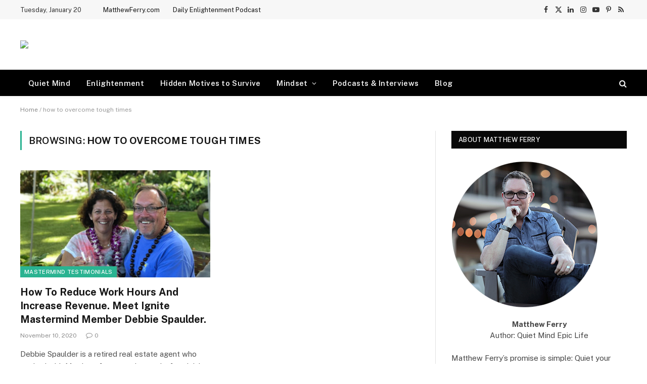

--- FILE ---
content_type: text/html; charset=UTF-8
request_url: https://blog.matthewferry.com/tag/how-to-overcome-tough-times/
body_size: 12180
content:
<!DOCTYPE html>
<html lang="en" class="s-light site-s-light">

<head>

	<meta charset="UTF-8" />
	<meta name="viewport" content="width=device-width, initial-scale=1" />
	<meta name='robots' content='index, follow, max-image-preview:large, max-snippet:-1, max-video-preview:-1' />
	<style>img:is([sizes="auto" i], [sizes^="auto," i]) { contain-intrinsic-size: 3000px 1500px }</style>
	
<!-- Google Tag Manager for WordPress by gtm4wp.com -->
<script data-cfasync="false" data-pagespeed-no-defer>
	var gtm4wp_datalayer_name = "dataLayer";
	var dataLayer = dataLayer || [];
</script>
<!-- End Google Tag Manager for WordPress by gtm4wp.com -->
	<!-- This site is optimized with the Yoast SEO plugin v25.9 - https://yoast.com/wordpress/plugins/seo/ -->
	<title>how to overcome tough times Archives - Matthew Ferry</title><link rel="preload" as="font" href="https://blog.matthewferry.com/wp-content/themes/smart-mag/css/icons/fonts/ts-icons.woff2?v3.2" type="font/woff2" crossorigin="anonymous" />
	<link rel="canonical" href="https://blog.matthewferry.com/tag/how-to-overcome-tough-times/" />
	<meta property="og:locale" content="en_US" />
	<meta property="og:type" content="article" />
	<meta property="og:title" content="how to overcome tough times Archives - Matthew Ferry" />
	<meta property="og:url" content="https://blog.matthewferry.com/tag/how-to-overcome-tough-times/" />
	<meta property="og:site_name" content="Matthew Ferry" />
	<meta property="og:image" content="https://blog.matthewferry.com/wp-content/uploads/2017/03/Quiet-Mind.-FB-Title-Slide-01.png" />
	<meta property="og:image:width" content="1250" />
	<meta property="og:image:height" content="656" />
	<meta property="og:image:type" content="image/png" />
	<script type="application/ld+json" class="yoast-schema-graph">{"@context":"https://schema.org","@graph":[{"@type":"CollectionPage","@id":"https://blog.matthewferry.com/tag/how-to-overcome-tough-times/","url":"https://blog.matthewferry.com/tag/how-to-overcome-tough-times/","name":"how to overcome tough times Archives - Matthew Ferry","isPartOf":{"@id":"https://blog.matthewferry.com/#website"},"primaryImageOfPage":{"@id":"https://blog.matthewferry.com/tag/how-to-overcome-tough-times/#primaryimage"},"image":{"@id":"https://blog.matthewferry.com/tag/how-to-overcome-tough-times/#primaryimage"},"thumbnailUrl":"https://blog.matthewferry.com/wp-content/uploads/2020/06/Debbie-Spaulder-2-scaled.jpg","breadcrumb":{"@id":"https://blog.matthewferry.com/tag/how-to-overcome-tough-times/#breadcrumb"},"inLanguage":"en"},{"@type":"ImageObject","inLanguage":"en","@id":"https://blog.matthewferry.com/tag/how-to-overcome-tough-times/#primaryimage","url":"https://blog.matthewferry.com/wp-content/uploads/2020/06/Debbie-Spaulder-2-scaled.jpg","contentUrl":"https://blog.matthewferry.com/wp-content/uploads/2020/06/Debbie-Spaulder-2-scaled.jpg","width":1920,"height":2560},{"@type":"BreadcrumbList","@id":"https://blog.matthewferry.com/tag/how-to-overcome-tough-times/#breadcrumb","itemListElement":[{"@type":"ListItem","position":1,"name":"Home","item":"https://blog.matthewferry.com/"},{"@type":"ListItem","position":2,"name":"how to overcome tough times"}]},{"@type":"WebSite","@id":"https://blog.matthewferry.com/#website","url":"https://blog.matthewferry.com/","name":"Matthew Ferry","description":"Quiet Mind. Epic Life","publisher":{"@id":"https://blog.matthewferry.com/#/schema/person/2128d759dca249116c7f054b0e0f87d6"},"potentialAction":[{"@type":"SearchAction","target":{"@type":"EntryPoint","urlTemplate":"https://blog.matthewferry.com/?s={search_term_string}"},"query-input":{"@type":"PropertyValueSpecification","valueRequired":true,"valueName":"search_term_string"}}],"inLanguage":"en"},{"@type":["Person","Organization"],"@id":"https://blog.matthewferry.com/#/schema/person/2128d759dca249116c7f054b0e0f87d6","name":"Matthew Ferry","image":{"@type":"ImageObject","inLanguage":"en","@id":"https://blog.matthewferry.com/#/schema/person/image/","url":"https://blog.matthewferry.com/wp-content/uploads/2018/11/MF-Headshot-Nov-2018.jpg","contentUrl":"https://blog.matthewferry.com/wp-content/uploads/2018/11/MF-Headshot-Nov-2018.jpg","width":3024,"height":4032,"caption":"Matthew Ferry"},"logo":{"@id":"https://blog.matthewferry.com/#/schema/person/image/"},"description":"Revealer, Illuminator &amp; Awakener Matthew Ferry, is a Spiritual Teacher, Songwriter and Best-Selling Author. For the last 26 years, Matthew Ferry has coached thousands of top performers to achieve Enlightened Prosperity™. His books, videos, audios, songs, meditations and seminars all utilize his street tested methodology called The Rapid Enlightenment Process™. Among his many projects, Ferry manages a blog and spearheads The Ignite Mastermind. Matthew Ferry is also the author of Quiet Mind Epic Life, an Amazon Self Help and Spirituality best-seller in the US, Canada, Australia and Japan. Matthew and his family live in Southern California.","sameAs":["https://blog.matthewferry.com"]}]}</script>
	<!-- / Yoast SEO plugin. -->


<link rel='dns-prefetch' href='//fonts.googleapis.com' />
<link rel="alternate" type="application/rss+xml" title="Matthew Ferry &raquo; Feed" href="https://blog.matthewferry.com/feed/" />
<link rel="alternate" type="application/rss+xml" title="Matthew Ferry &raquo; Comments Feed" href="https://blog.matthewferry.com/comments/feed/" />
<link rel="alternate" type="application/rss+xml" title="Matthew Ferry &raquo; how to overcome tough times Tag Feed" href="https://blog.matthewferry.com/tag/how-to-overcome-tough-times/feed/" />
<script type="text/javascript">
/* <![CDATA[ */
window._wpemojiSettings = {"baseUrl":"https:\/\/s.w.org\/images\/core\/emoji\/16.0.1\/72x72\/","ext":".png","svgUrl":"https:\/\/s.w.org\/images\/core\/emoji\/16.0.1\/svg\/","svgExt":".svg","source":{"concatemoji":"https:\/\/blog.matthewferry.com\/wp-includes\/js\/wp-emoji-release.min.js?ver=6.8.3"}};
/*! This file is auto-generated */
!function(s,n){var o,i,e;function c(e){try{var t={supportTests:e,timestamp:(new Date).valueOf()};sessionStorage.setItem(o,JSON.stringify(t))}catch(e){}}function p(e,t,n){e.clearRect(0,0,e.canvas.width,e.canvas.height),e.fillText(t,0,0);var t=new Uint32Array(e.getImageData(0,0,e.canvas.width,e.canvas.height).data),a=(e.clearRect(0,0,e.canvas.width,e.canvas.height),e.fillText(n,0,0),new Uint32Array(e.getImageData(0,0,e.canvas.width,e.canvas.height).data));return t.every(function(e,t){return e===a[t]})}function u(e,t){e.clearRect(0,0,e.canvas.width,e.canvas.height),e.fillText(t,0,0);for(var n=e.getImageData(16,16,1,1),a=0;a<n.data.length;a++)if(0!==n.data[a])return!1;return!0}function f(e,t,n,a){switch(t){case"flag":return n(e,"\ud83c\udff3\ufe0f\u200d\u26a7\ufe0f","\ud83c\udff3\ufe0f\u200b\u26a7\ufe0f")?!1:!n(e,"\ud83c\udde8\ud83c\uddf6","\ud83c\udde8\u200b\ud83c\uddf6")&&!n(e,"\ud83c\udff4\udb40\udc67\udb40\udc62\udb40\udc65\udb40\udc6e\udb40\udc67\udb40\udc7f","\ud83c\udff4\u200b\udb40\udc67\u200b\udb40\udc62\u200b\udb40\udc65\u200b\udb40\udc6e\u200b\udb40\udc67\u200b\udb40\udc7f");case"emoji":return!a(e,"\ud83e\udedf")}return!1}function g(e,t,n,a){var r="undefined"!=typeof WorkerGlobalScope&&self instanceof WorkerGlobalScope?new OffscreenCanvas(300,150):s.createElement("canvas"),o=r.getContext("2d",{willReadFrequently:!0}),i=(o.textBaseline="top",o.font="600 32px Arial",{});return e.forEach(function(e){i[e]=t(o,e,n,a)}),i}function t(e){var t=s.createElement("script");t.src=e,t.defer=!0,s.head.appendChild(t)}"undefined"!=typeof Promise&&(o="wpEmojiSettingsSupports",i=["flag","emoji"],n.supports={everything:!0,everythingExceptFlag:!0},e=new Promise(function(e){s.addEventListener("DOMContentLoaded",e,{once:!0})}),new Promise(function(t){var n=function(){try{var e=JSON.parse(sessionStorage.getItem(o));if("object"==typeof e&&"number"==typeof e.timestamp&&(new Date).valueOf()<e.timestamp+604800&&"object"==typeof e.supportTests)return e.supportTests}catch(e){}return null}();if(!n){if("undefined"!=typeof Worker&&"undefined"!=typeof OffscreenCanvas&&"undefined"!=typeof URL&&URL.createObjectURL&&"undefined"!=typeof Blob)try{var e="postMessage("+g.toString()+"("+[JSON.stringify(i),f.toString(),p.toString(),u.toString()].join(",")+"));",a=new Blob([e],{type:"text/javascript"}),r=new Worker(URL.createObjectURL(a),{name:"wpTestEmojiSupports"});return void(r.onmessage=function(e){c(n=e.data),r.terminate(),t(n)})}catch(e){}c(n=g(i,f,p,u))}t(n)}).then(function(e){for(var t in e)n.supports[t]=e[t],n.supports.everything=n.supports.everything&&n.supports[t],"flag"!==t&&(n.supports.everythingExceptFlag=n.supports.everythingExceptFlag&&n.supports[t]);n.supports.everythingExceptFlag=n.supports.everythingExceptFlag&&!n.supports.flag,n.DOMReady=!1,n.readyCallback=function(){n.DOMReady=!0}}).then(function(){return e}).then(function(){var e;n.supports.everything||(n.readyCallback(),(e=n.source||{}).concatemoji?t(e.concatemoji):e.wpemoji&&e.twemoji&&(t(e.twemoji),t(e.wpemoji)))}))}((window,document),window._wpemojiSettings);
/* ]]> */
</script>
<style id='wp-emoji-styles-inline-css' type='text/css'>

	img.wp-smiley, img.emoji {
		display: inline !important;
		border: none !important;
		box-shadow: none !important;
		height: 1em !important;
		width: 1em !important;
		margin: 0 0.07em !important;
		vertical-align: -0.1em !important;
		background: none !important;
		padding: 0 !important;
	}
</style>
<link rel='stylesheet' id='wp-block-library-css' href='https://blog.matthewferry.com/wp-includes/css/dist/block-library/style.min.css?ver=6.8.3' type='text/css' media='all' />
<style id='classic-theme-styles-inline-css' type='text/css'>
/*! This file is auto-generated */
.wp-block-button__link{color:#fff;background-color:#32373c;border-radius:9999px;box-shadow:none;text-decoration:none;padding:calc(.667em + 2px) calc(1.333em + 2px);font-size:1.125em}.wp-block-file__button{background:#32373c;color:#fff;text-decoration:none}
</style>
<style id='global-styles-inline-css' type='text/css'>
:root{--wp--preset--aspect-ratio--square: 1;--wp--preset--aspect-ratio--4-3: 4/3;--wp--preset--aspect-ratio--3-4: 3/4;--wp--preset--aspect-ratio--3-2: 3/2;--wp--preset--aspect-ratio--2-3: 2/3;--wp--preset--aspect-ratio--16-9: 16/9;--wp--preset--aspect-ratio--9-16: 9/16;--wp--preset--color--black: #000000;--wp--preset--color--cyan-bluish-gray: #abb8c3;--wp--preset--color--white: #ffffff;--wp--preset--color--pale-pink: #f78da7;--wp--preset--color--vivid-red: #cf2e2e;--wp--preset--color--luminous-vivid-orange: #ff6900;--wp--preset--color--luminous-vivid-amber: #fcb900;--wp--preset--color--light-green-cyan: #7bdcb5;--wp--preset--color--vivid-green-cyan: #00d084;--wp--preset--color--pale-cyan-blue: #8ed1fc;--wp--preset--color--vivid-cyan-blue: #0693e3;--wp--preset--color--vivid-purple: #9b51e0;--wp--preset--gradient--vivid-cyan-blue-to-vivid-purple: linear-gradient(135deg,rgba(6,147,227,1) 0%,rgb(155,81,224) 100%);--wp--preset--gradient--light-green-cyan-to-vivid-green-cyan: linear-gradient(135deg,rgb(122,220,180) 0%,rgb(0,208,130) 100%);--wp--preset--gradient--luminous-vivid-amber-to-luminous-vivid-orange: linear-gradient(135deg,rgba(252,185,0,1) 0%,rgba(255,105,0,1) 100%);--wp--preset--gradient--luminous-vivid-orange-to-vivid-red: linear-gradient(135deg,rgba(255,105,0,1) 0%,rgb(207,46,46) 100%);--wp--preset--gradient--very-light-gray-to-cyan-bluish-gray: linear-gradient(135deg,rgb(238,238,238) 0%,rgb(169,184,195) 100%);--wp--preset--gradient--cool-to-warm-spectrum: linear-gradient(135deg,rgb(74,234,220) 0%,rgb(151,120,209) 20%,rgb(207,42,186) 40%,rgb(238,44,130) 60%,rgb(251,105,98) 80%,rgb(254,248,76) 100%);--wp--preset--gradient--blush-light-purple: linear-gradient(135deg,rgb(255,206,236) 0%,rgb(152,150,240) 100%);--wp--preset--gradient--blush-bordeaux: linear-gradient(135deg,rgb(254,205,165) 0%,rgb(254,45,45) 50%,rgb(107,0,62) 100%);--wp--preset--gradient--luminous-dusk: linear-gradient(135deg,rgb(255,203,112) 0%,rgb(199,81,192) 50%,rgb(65,88,208) 100%);--wp--preset--gradient--pale-ocean: linear-gradient(135deg,rgb(255,245,203) 0%,rgb(182,227,212) 50%,rgb(51,167,181) 100%);--wp--preset--gradient--electric-grass: linear-gradient(135deg,rgb(202,248,128) 0%,rgb(113,206,126) 100%);--wp--preset--gradient--midnight: linear-gradient(135deg,rgb(2,3,129) 0%,rgb(40,116,252) 100%);--wp--preset--font-size--small: 13px;--wp--preset--font-size--medium: 20px;--wp--preset--font-size--large: 36px;--wp--preset--font-size--x-large: 42px;--wp--preset--spacing--20: 0.44rem;--wp--preset--spacing--30: 0.67rem;--wp--preset--spacing--40: 1rem;--wp--preset--spacing--50: 1.5rem;--wp--preset--spacing--60: 2.25rem;--wp--preset--spacing--70: 3.38rem;--wp--preset--spacing--80: 5.06rem;--wp--preset--shadow--natural: 6px 6px 9px rgba(0, 0, 0, 0.2);--wp--preset--shadow--deep: 12px 12px 50px rgba(0, 0, 0, 0.4);--wp--preset--shadow--sharp: 6px 6px 0px rgba(0, 0, 0, 0.2);--wp--preset--shadow--outlined: 6px 6px 0px -3px rgba(255, 255, 255, 1), 6px 6px rgba(0, 0, 0, 1);--wp--preset--shadow--crisp: 6px 6px 0px rgba(0, 0, 0, 1);}:where(.is-layout-flex){gap: 0.5em;}:where(.is-layout-grid){gap: 0.5em;}body .is-layout-flex{display: flex;}.is-layout-flex{flex-wrap: wrap;align-items: center;}.is-layout-flex > :is(*, div){margin: 0;}body .is-layout-grid{display: grid;}.is-layout-grid > :is(*, div){margin: 0;}:where(.wp-block-columns.is-layout-flex){gap: 2em;}:where(.wp-block-columns.is-layout-grid){gap: 2em;}:where(.wp-block-post-template.is-layout-flex){gap: 1.25em;}:where(.wp-block-post-template.is-layout-grid){gap: 1.25em;}.has-black-color{color: var(--wp--preset--color--black) !important;}.has-cyan-bluish-gray-color{color: var(--wp--preset--color--cyan-bluish-gray) !important;}.has-white-color{color: var(--wp--preset--color--white) !important;}.has-pale-pink-color{color: var(--wp--preset--color--pale-pink) !important;}.has-vivid-red-color{color: var(--wp--preset--color--vivid-red) !important;}.has-luminous-vivid-orange-color{color: var(--wp--preset--color--luminous-vivid-orange) !important;}.has-luminous-vivid-amber-color{color: var(--wp--preset--color--luminous-vivid-amber) !important;}.has-light-green-cyan-color{color: var(--wp--preset--color--light-green-cyan) !important;}.has-vivid-green-cyan-color{color: var(--wp--preset--color--vivid-green-cyan) !important;}.has-pale-cyan-blue-color{color: var(--wp--preset--color--pale-cyan-blue) !important;}.has-vivid-cyan-blue-color{color: var(--wp--preset--color--vivid-cyan-blue) !important;}.has-vivid-purple-color{color: var(--wp--preset--color--vivid-purple) !important;}.has-black-background-color{background-color: var(--wp--preset--color--black) !important;}.has-cyan-bluish-gray-background-color{background-color: var(--wp--preset--color--cyan-bluish-gray) !important;}.has-white-background-color{background-color: var(--wp--preset--color--white) !important;}.has-pale-pink-background-color{background-color: var(--wp--preset--color--pale-pink) !important;}.has-vivid-red-background-color{background-color: var(--wp--preset--color--vivid-red) !important;}.has-luminous-vivid-orange-background-color{background-color: var(--wp--preset--color--luminous-vivid-orange) !important;}.has-luminous-vivid-amber-background-color{background-color: var(--wp--preset--color--luminous-vivid-amber) !important;}.has-light-green-cyan-background-color{background-color: var(--wp--preset--color--light-green-cyan) !important;}.has-vivid-green-cyan-background-color{background-color: var(--wp--preset--color--vivid-green-cyan) !important;}.has-pale-cyan-blue-background-color{background-color: var(--wp--preset--color--pale-cyan-blue) !important;}.has-vivid-cyan-blue-background-color{background-color: var(--wp--preset--color--vivid-cyan-blue) !important;}.has-vivid-purple-background-color{background-color: var(--wp--preset--color--vivid-purple) !important;}.has-black-border-color{border-color: var(--wp--preset--color--black) !important;}.has-cyan-bluish-gray-border-color{border-color: var(--wp--preset--color--cyan-bluish-gray) !important;}.has-white-border-color{border-color: var(--wp--preset--color--white) !important;}.has-pale-pink-border-color{border-color: var(--wp--preset--color--pale-pink) !important;}.has-vivid-red-border-color{border-color: var(--wp--preset--color--vivid-red) !important;}.has-luminous-vivid-orange-border-color{border-color: var(--wp--preset--color--luminous-vivid-orange) !important;}.has-luminous-vivid-amber-border-color{border-color: var(--wp--preset--color--luminous-vivid-amber) !important;}.has-light-green-cyan-border-color{border-color: var(--wp--preset--color--light-green-cyan) !important;}.has-vivid-green-cyan-border-color{border-color: var(--wp--preset--color--vivid-green-cyan) !important;}.has-pale-cyan-blue-border-color{border-color: var(--wp--preset--color--pale-cyan-blue) !important;}.has-vivid-cyan-blue-border-color{border-color: var(--wp--preset--color--vivid-cyan-blue) !important;}.has-vivid-purple-border-color{border-color: var(--wp--preset--color--vivid-purple) !important;}.has-vivid-cyan-blue-to-vivid-purple-gradient-background{background: var(--wp--preset--gradient--vivid-cyan-blue-to-vivid-purple) !important;}.has-light-green-cyan-to-vivid-green-cyan-gradient-background{background: var(--wp--preset--gradient--light-green-cyan-to-vivid-green-cyan) !important;}.has-luminous-vivid-amber-to-luminous-vivid-orange-gradient-background{background: var(--wp--preset--gradient--luminous-vivid-amber-to-luminous-vivid-orange) !important;}.has-luminous-vivid-orange-to-vivid-red-gradient-background{background: var(--wp--preset--gradient--luminous-vivid-orange-to-vivid-red) !important;}.has-very-light-gray-to-cyan-bluish-gray-gradient-background{background: var(--wp--preset--gradient--very-light-gray-to-cyan-bluish-gray) !important;}.has-cool-to-warm-spectrum-gradient-background{background: var(--wp--preset--gradient--cool-to-warm-spectrum) !important;}.has-blush-light-purple-gradient-background{background: var(--wp--preset--gradient--blush-light-purple) !important;}.has-blush-bordeaux-gradient-background{background: var(--wp--preset--gradient--blush-bordeaux) !important;}.has-luminous-dusk-gradient-background{background: var(--wp--preset--gradient--luminous-dusk) !important;}.has-pale-ocean-gradient-background{background: var(--wp--preset--gradient--pale-ocean) !important;}.has-electric-grass-gradient-background{background: var(--wp--preset--gradient--electric-grass) !important;}.has-midnight-gradient-background{background: var(--wp--preset--gradient--midnight) !important;}.has-small-font-size{font-size: var(--wp--preset--font-size--small) !important;}.has-medium-font-size{font-size: var(--wp--preset--font-size--medium) !important;}.has-large-font-size{font-size: var(--wp--preset--font-size--large) !important;}.has-x-large-font-size{font-size: var(--wp--preset--font-size--x-large) !important;}
:where(.wp-block-post-template.is-layout-flex){gap: 1.25em;}:where(.wp-block-post-template.is-layout-grid){gap: 1.25em;}
:where(.wp-block-columns.is-layout-flex){gap: 2em;}:where(.wp-block-columns.is-layout-grid){gap: 2em;}
:root :where(.wp-block-pullquote){font-size: 1.5em;line-height: 1.6;}
</style>
<link rel='stylesheet' id='smartmag-core-css' href='https://blog.matthewferry.com/wp-content/themes/smart-mag/style.css?ver=10.3.0' type='text/css' media='all' />
<style id='smartmag-core-inline-css' type='text/css'>
.smart-head-main { --c-shadow: rgba(10,10,10,0.04); }
.smart-head-main .smart-head-top { --head-h: 38px; }
.smart-head-main .smart-head-mid { --head-h: 100px; }
.s-dark .smart-head-main .smart-head-mid,
.smart-head-main .s-dark.smart-head-mid { background-color: #181818; }
.smart-head-main .smart-head-bot { --head-h: 52px; border-bottom-width: 0px; }
.navigation-main .menu > li > a { letter-spacing: 0.02em; }
.navigation-main { --nav-items-space: 16px; }
.smart-head-mobile .smart-head-mid { border-top-width: 3px; }
.smart-head-main .offcanvas-toggle { transform: scale(0.69); }
.smart-head .h-text { width: 600px; }


</style>
<link rel='stylesheet' id='smartmag-fonts-css' href='https://fonts.googleapis.com/css?family=Public+Sans%3A400%2C400i%2C500%2C600%2C700' type='text/css' media='all' />
<link rel='stylesheet' id='smartmag-magnific-popup-css' href='https://blog.matthewferry.com/wp-content/themes/smart-mag/css/lightbox.css?ver=10.3.0' type='text/css' media='all' />
<link rel='stylesheet' id='smartmag-icons-css' href='https://blog.matthewferry.com/wp-content/themes/smart-mag/css/icons/icons.css?ver=10.3.0' type='text/css' media='all' />
<script type="text/javascript" id="smartmag-lazy-inline-js-after">
/* <![CDATA[ */
/**
 * @copyright ThemeSphere
 * @preserve
 */
var BunyadLazy={};BunyadLazy.load=function(){function a(e,n){var t={};e.dataset.bgset&&e.dataset.sizes?(t.sizes=e.dataset.sizes,t.srcset=e.dataset.bgset):t.src=e.dataset.bgsrc,function(t){var a=t.dataset.ratio;if(0<a){const e=t.parentElement;if(e.classList.contains("media-ratio")){const n=e.style;n.getPropertyValue("--a-ratio")||(n.paddingBottom=100/a+"%")}}}(e);var a,o=document.createElement("img");for(a in o.onload=function(){var t="url('"+(o.currentSrc||o.src)+"')",a=e.style;a.backgroundImage!==t&&requestAnimationFrame(()=>{a.backgroundImage=t,n&&n()}),o.onload=null,o.onerror=null,o=null},o.onerror=o.onload,t)o.setAttribute(a,t[a]);o&&o.complete&&0<o.naturalWidth&&o.onload&&o.onload()}function e(t){t.dataset.loaded||a(t,()=>{document.dispatchEvent(new Event("lazyloaded")),t.dataset.loaded=1})}function n(t){"complete"===document.readyState?t():window.addEventListener("load",t)}return{initEarly:function(){var t,a=()=>{document.querySelectorAll(".img.bg-cover:not(.lazyload)").forEach(e)};"complete"!==document.readyState?(t=setInterval(a,150),n(()=>{a(),clearInterval(t)})):a()},callOnLoad:n,initBgImages:function(t){t&&n(()=>{document.querySelectorAll(".img.bg-cover").forEach(e)})},bgLoad:a}}(),BunyadLazy.load.initEarly();
/* ]]> */
</script>
<script type="text/javascript" src="https://blog.matthewferry.com/wp-includes/js/jquery/jquery.min.js?ver=3.7.1" id="jquery-core-js"></script>
<script type="text/javascript" src="https://blog.matthewferry.com/wp-includes/js/jquery/jquery-migrate.min.js?ver=3.4.1" id="jquery-migrate-js"></script>
<link rel="https://api.w.org/" href="https://blog.matthewferry.com/wp-json/" /><link rel="alternate" title="JSON" type="application/json" href="https://blog.matthewferry.com/wp-json/wp/v2/tags/1369" /><link rel="EditURI" type="application/rsd+xml" title="RSD" href="https://blog.matthewferry.com/xmlrpc.php?rsd" />

<!-- Google Tag Manager for WordPress by gtm4wp.com -->
<!-- GTM Container placement set to automatic -->
<script data-cfasync="false" data-pagespeed-no-defer>
	var dataLayer_content = {"visitorLoginState":"logged-out","visitorType":"visitor-logged-out","visitorEmail":"","visitorEmailHash":"","visitorRegistrationDate":"","pageTitle":"how to overcome tough times Archives - Matthew Ferry","pagePostType":"post","pagePostType2":"tag-post","postCountOnPage":1,"postCountTotal":1};
	dataLayer.push( dataLayer_content );
</script>
<script data-cfasync="false" data-pagespeed-no-defer>
(function(w,d,s,l,i){w[l]=w[l]||[];w[l].push({'gtm.start':
new Date().getTime(),event:'gtm.js'});var f=d.getElementsByTagName(s)[0],
j=d.createElement(s),dl=l!='dataLayer'?'&l='+l:'';j.async=true;j.src=
'//www.googletagmanager.com/gtm.js?id='+i+dl;f.parentNode.insertBefore(j,f);
})(window,document,'script','dataLayer','GTM-PW4CCT');
</script>
<!-- End Google Tag Manager for WordPress by gtm4wp.com -->
		<script>
		var BunyadSchemeKey = 'bunyad-scheme';
		(() => {
			const d = document.documentElement;
			const c = d.classList;
			var scheme = localStorage.getItem(BunyadSchemeKey);
			
			if (scheme) {
				d.dataset.origClass = c;
				scheme === 'dark' ? c.remove('s-light', 'site-s-light') : c.remove('s-dark', 'site-s-dark');
				c.add('site-s-' + scheme, 's-' + scheme);
			}
		})();
		</script>
		<meta name="generator" content="Elementor 3.32.0; features: additional_custom_breakpoints; settings: css_print_method-external, google_font-enabled, font_display-auto">
			<style>
				.e-con.e-parent:nth-of-type(n+4):not(.e-lazyloaded):not(.e-no-lazyload),
				.e-con.e-parent:nth-of-type(n+4):not(.e-lazyloaded):not(.e-no-lazyload) * {
					background-image: none !important;
				}
				@media screen and (max-height: 1024px) {
					.e-con.e-parent:nth-of-type(n+3):not(.e-lazyloaded):not(.e-no-lazyload),
					.e-con.e-parent:nth-of-type(n+3):not(.e-lazyloaded):not(.e-no-lazyload) * {
						background-image: none !important;
					}
				}
				@media screen and (max-height: 640px) {
					.e-con.e-parent:nth-of-type(n+2):not(.e-lazyloaded):not(.e-no-lazyload),
					.e-con.e-parent:nth-of-type(n+2):not(.e-lazyloaded):not(.e-no-lazyload) * {
						background-image: none !important;
					}
				}
			</style>
			<link rel="icon" href="https://blog.matthewferry.com/wp-content/uploads/2018/11/cropped-MF-Headshot-Nov-2018-1-32x32.jpg" sizes="32x32" />
<link rel="icon" href="https://blog.matthewferry.com/wp-content/uploads/2018/11/cropped-MF-Headshot-Nov-2018-1-192x192.jpg" sizes="192x192" />
<link rel="apple-touch-icon" href="https://blog.matthewferry.com/wp-content/uploads/2018/11/cropped-MF-Headshot-Nov-2018-1-180x180.jpg" />
<meta name="msapplication-TileImage" content="https://blog.matthewferry.com/wp-content/uploads/2018/11/cropped-MF-Headshot-Nov-2018-1-270x270.jpg" />


</head>

<body class="archive tag tag-how-to-overcome-tough-times tag-1369 wp-theme-smart-mag right-sidebar has-lb has-lb-sm ts-img-hov-fade has-sb-sep layout-normal elementor-default elementor-kit-14524">


<!-- GTM Container placement set to automatic -->
<!-- Google Tag Manager (noscript) -->
				<noscript><iframe src="https://www.googletagmanager.com/ns.html?id=GTM-PW4CCT" height="0" width="0" style="display:none;visibility:hidden" aria-hidden="true"></iframe></noscript>
<!-- End Google Tag Manager (noscript) -->

<div class="main-wrap">

	
<div class="off-canvas-backdrop"></div>
<div class="mobile-menu-container off-canvas s-dark" id="off-canvas">

	<div class="off-canvas-head">
		<a href="#" class="close">
			<span class="visuallyhidden">Close Menu</span>
			<i class="tsi tsi-times"></i>
		</a>

		<div class="ts-logo">
			<img class="logo-mobile logo-image" src="https://blog.matthewferry.com/wp-content/uploads/2014/09/matthew-ferry-logo.png" width="215" height="28" alt="Matthew Ferry"/>		</div>
	</div>

	<div class="off-canvas-content">

					<ul class="mobile-menu"></ul>
		
		
		
		<div class="spc-social-block spc-social spc-social-b smart-head-social">
		
			
				<a href="https://www.facebook.com/matthewferry" class="link service s-facebook" target="_blank" rel="nofollow noopener">
					<i class="icon tsi tsi-facebook"></i>					<span class="visuallyhidden">Facebook</span>
				</a>
									
			
				<a href="https://twitter.com/matthew_ferry" class="link service s-twitter" target="_blank" rel="nofollow noopener">
					<i class="icon tsi tsi-twitter"></i>					<span class="visuallyhidden">X (Twitter)</span>
				</a>
									
			
				<a href="https://www.instagram.com/matthewferryquietmind" class="link service s-instagram" target="_blank" rel="nofollow noopener">
					<i class="icon tsi tsi-instagram"></i>					<span class="visuallyhidden">Instagram</span>
				</a>
									
			
		</div>

		
	</div>

</div>
<div class="smart-head smart-head-a smart-head-main" id="smart-head" data-sticky="bot" data-sticky-type="smart" data-sticky-full>
	
	<div class="smart-head-row smart-head-top is-light smart-head-row-full">

		<div class="inner wrap">

							
				<div class="items items-left ">
				
<span class="h-date">
	Tuesday, January 20</span>	<div class="nav-wrap">
		<nav class="navigation navigation-small nav-hov-a">
			<ul id="menu-tops" class="menu"><li id="menu-item-10088" class="menu-item menu-item-type-custom menu-item-object-custom menu-item-10088"><a href="https://matthewferry.com">MatthewFerry.com</a></li>
<li id="menu-item-10091" class="menu-item menu-item-type-custom menu-item-object-custom menu-item-10091"><a href="https://podcasts.apple.com/us/podcast/my-podcast-site/id1447573552">Daily Enlightenment Podcast</a></li>
</ul>		</nav>
	</div>
				</div>

							
				<div class="items items-center empty">
								</div>

							
				<div class="items items-right ">
				
		<div class="spc-social-block spc-social spc-social-a smart-head-social">
		
			
				<a href="https://www.facebook.com/matthewferry" class="link service s-facebook" target="_blank" rel="nofollow noopener">
					<i class="icon tsi tsi-facebook"></i>					<span class="visuallyhidden">Facebook</span>
				</a>
									
			
				<a href="https://twitter.com/matthew_ferry" class="link service s-twitter" target="_blank" rel="nofollow noopener">
					<i class="icon tsi tsi-twitter"></i>					<span class="visuallyhidden">X (Twitter)</span>
				</a>
									
			
				<a href="https://www.linkedin.com/in/matthewferrypublicspeaker/" class="link service s-linkedin" target="_blank" rel="nofollow noopener">
					<i class="icon tsi tsi-linkedin"></i>					<span class="visuallyhidden">LinkedIn</span>
				</a>
									
			
				<a href="https://www.instagram.com/matthewferryquietmind" class="link service s-instagram" target="_blank" rel="nofollow noopener">
					<i class="icon tsi tsi-instagram"></i>					<span class="visuallyhidden">Instagram</span>
				</a>
									
			
				<a href="https://www.youtube.com/matthewferry" class="link service s-youtube" target="_blank" rel="nofollow noopener">
					<i class="icon tsi tsi-youtube-play"></i>					<span class="visuallyhidden">YouTube</span>
				</a>
									
			
				<a href="https://www.pinterest.com/matthewferry" class="link service s-pinterest" target="_blank" rel="nofollow noopener">
					<i class="icon tsi tsi-pinterest-p"></i>					<span class="visuallyhidden">Pinterest</span>
				</a>
									
			
				<a href="#" class="link service s-rss" target="_blank" rel="nofollow noopener">
					<i class="icon tsi tsi-rss"></i>					<span class="visuallyhidden">RSS</span>
				</a>
									
			
		</div>

						</div>

						
		</div>
	</div>

	
	<div class="smart-head-row smart-head-mid is-light smart-head-row-full">

		<div class="inner wrap">

							
				<div class="items items-left ">
					<a href="https://blog.matthewferry.com/" title="Matthew Ferry" rel="home" class="logo-link ts-logo logo-is-image">
		<span>
			
				
					<img src="https://matthewferry.wpengine.com/wp-content/uploads/2017/03/MF-Logo-200px.png" class="logo-image" alt="Matthew Ferry" srcset="https://matthewferry.wpengine.com/wp-content/uploads/2017/03/MF-Logo-200px.png ,https://matthewferry.wpengine.com/wp-content/uploads/2014/09/matthew-ferry-logo.png 2x"/>
									 
					</span>
	</a>				</div>

							
				<div class="items items-center empty">
								</div>

							
				<div class="items items-right empty">
								</div>

						
		</div>
	</div>

	
	<div class="smart-head-row smart-head-bot s-dark smart-head-row-full">

		<div class="inner wrap">

							
				<div class="items items-left ">
					<div class="nav-wrap">
		<nav class="navigation navigation-main nav-hov-b">
			<ul id="menu-main-menu" class="menu"><li id="menu-item-11714" class="menu-item menu-item-type-taxonomy menu-item-object-category menu-cat-1206 menu-item-11714"><a href="https://blog.matthewferry.com/category/quiet-mind/">Quiet Mind</a></li>
<li id="menu-item-11550" class="menu-item menu-item-type-taxonomy menu-item-object-category menu-cat-1229 menu-item-11550"><a href="https://blog.matthewferry.com/category/enlightenment/">Enlightenment</a></li>
<li id="menu-item-13144" class="menu-item menu-item-type-taxonomy menu-item-object-category menu-cat-1253 menu-item-13144"><a href="https://blog.matthewferry.com/category/hidden-motives-to-survive/">Hidden Motives to Survive</a></li>
<li id="menu-item-13688" class="menu-item menu-item-type-taxonomy menu-item-object-category menu-item-has-children menu-cat-1143 menu-item-13688"><a href="https://blog.matthewferry.com/category/mindset/">Mindset</a>
<ul class="sub-menu">
	<li id="menu-item-10755" class="menu-item menu-item-type-taxonomy menu-item-object-category menu-cat-364 menu-item-10755"><a href="https://blog.matthewferry.com/category/the-drunk-monkey/">The Drunk Monkey</a></li>
	<li id="menu-item-10101" class="menu-item menu-item-type-taxonomy menu-item-object-category menu-cat-1135 menu-item-10101"><a href="https://blog.matthewferry.com/category/gratitude/">Gratitude</a></li>
</ul>
</li>
<li id="menu-item-13145" class="menu-item menu-item-type-taxonomy menu-item-object-category menu-cat-1234 menu-item-13145"><a href="https://blog.matthewferry.com/category/podcasts-interviews/">Podcasts &amp; Interviews</a></li>
<li id="menu-item-14539" class="menu-item menu-item-type-post_type menu-item-object-page current_page_parent menu-item-14539"><a href="https://blog.matthewferry.com/blog/">Blog</a></li>
</ul>		</nav>
	</div>
				</div>

							
				<div class="items items-center empty">
								</div>

							
				<div class="items items-right ">
				

	<a href="#" class="search-icon has-icon-only is-icon" title="Search">
		<i class="tsi tsi-search"></i>
	</a>

				</div>

						
		</div>
	</div>

	</div>
<div class="smart-head smart-head-a smart-head-mobile" id="smart-head-mobile" data-sticky="mid" data-sticky-type="smart" data-sticky-full>
	
	<div class="smart-head-row smart-head-mid smart-head-row-3 s-dark smart-head-row-full">

		<div class="inner wrap">

							
				<div class="items items-left ">
				
<button class="offcanvas-toggle has-icon" type="button" aria-label="Menu">
	<span class="hamburger-icon hamburger-icon-a">
		<span class="inner"></span>
	</span>
</button>				</div>

							
				<div class="items items-center ">
					<a href="https://blog.matthewferry.com/" title="Matthew Ferry" rel="home" class="logo-link ts-logo logo-is-image">
		<span>
			
									<img class="logo-mobile logo-image" src="https://blog.matthewferry.com/wp-content/uploads/2014/09/matthew-ferry-logo.png" width="215" height="28" alt="Matthew Ferry"/>									 
					</span>
	</a>				</div>

							
				<div class="items items-right ">
				

	<a href="#" class="search-icon has-icon-only is-icon" title="Search">
		<i class="tsi tsi-search"></i>
	</a>

				</div>

						
		</div>
	</div>

	</div>
<nav class="breadcrumbs is-full-width breadcrumbs-a" id="breadcrumb"><div class="inner ts-contain "><span><span><a href="https://blog.matthewferry.com/">Home</a></span> / <span class="breadcrumb_last" aria-current="page">how to overcome tough times</span></span></div></nav>
<div class="main ts-contain cf right-sidebar">
			<div class="ts-row">
			<div class="col-8 main-content">

							<h1 class="archive-heading">
					Browsing: <span>how to overcome tough times</span>				</h1>
						
					
							
					<section class="block-wrap block-grid mb-none" data-id="1">

				
			<div class="block-content">
					
	<div class="loop loop-grid loop-grid-base grid grid-2 md:grid-2 xs:grid-1">

					
<article class="l-post grid-post grid-base-post">

	
			<div class="media">

		
			<a href="https://blog.matthewferry.com/debbie-spaulder/" class="image-link media-ratio ratio-16-9" title="How To Reduce Work Hours And Increase Revenue. Meet Ignite Mastermind Member Debbie Spaulder."><span data-bgsrc="https://blog.matthewferry.com/wp-content/uploads/2020/06/Debbie-Spaulder-2-768x1024.jpg" class="img bg-cover wp-post-image attachment-bunyad-grid size-bunyad-grid no-lazy skip-lazy" data-bgset="https://blog.matthewferry.com/wp-content/uploads/2020/06/Debbie-Spaulder-2-768x1024.jpg 768w, https://blog.matthewferry.com/wp-content/uploads/2020/06/Debbie-Spaulder-2-225x300.jpg 225w, https://blog.matthewferry.com/wp-content/uploads/2020/06/Debbie-Spaulder-2-1152x1536.jpg 1152w, https://blog.matthewferry.com/wp-content/uploads/2020/06/Debbie-Spaulder-2-1536x2048.jpg 1536w, https://blog.matthewferry.com/wp-content/uploads/2020/06/Debbie-Spaulder-2-1440x1920.jpg 1440w, https://blog.matthewferry.com/wp-content/uploads/2020/06/Debbie-Spaulder-2-scaled.jpg 1920w" data-sizes="(max-width: 377px) 100vw, 377px"></span></a>			
			
			
							
				<span class="cat-labels cat-labels-overlay c-overlay p-bot-left">
				<a href="https://blog.matthewferry.com/category/mastermind-testominials/" class="category term-color-1326" rel="category" tabindex="-1">Mastermind Testimonials</a>
			</span>
						
			
		
		</div>
	

	
		<div class="content">

			<div class="post-meta post-meta-a has-below"><h2 class="is-title post-title"><a href="https://blog.matthewferry.com/debbie-spaulder/">How To Reduce Work Hours And Increase Revenue. Meet Ignite Mastermind Member Debbie Spaulder.</a></h2><div class="post-meta-items meta-below"><span class="meta-item has-next-icon date"><span class="date-link"><time class="post-date" datetime="2020-11-10T14:13:33-08:00">November 10, 2020</time></span></span><span class="meta-item comments has-icon"><a href="https://blog.matthewferry.com/debbie-spaulder/#respond"><i class="tsi tsi-comment-o"></i>0</a></span></div></div>			
						
				<div class="excerpt">
					<p>Debbie Spaulder is a retired real estate agent who worked with Matthew for several years before joining the mastermind.&hellip;</p>
				</div>
			
			
			
		</div>

	
</article>		
	</div>

	

	<nav class="main-pagination pagination-numbers" data-type="numbers">
			</nav>


	
			</div>

		</section>
		
			</div>
			
					
	
	<aside class="col-4 main-sidebar has-sep" data-sticky="1">
	
			<div class="inner theiaStickySidebar">
		
			<div id="text-2" class="widget widget_text"><div class="widget-title block-head block-head-ac block-head block-head-ac block-head-g is-left has-style"><h5 class="heading">About Matthew Ferry</h5></div>			<div class="textwidget"><p><img decoding="async" src="/wp-content/uploads/2022/09/matthew-ferry.png" /></p>
<p style="text-align:center;"><strong>Matthew Ferry</strong><br />Author: Quiet Mind Epic Life</p>
<p style="font-weight:normal !important;">Matthew Ferry&#8217;s promise is simple: Quiet your mind so you can create an epic life, that is filled with Enlightened Prosperity. His down to earth approach empowers you to rise above the unwanted chatter and negativity of the mind. Matthew says, &#8220;When your mind is quiet, you feel profound peace and your life becomes extraordinary. No ashram required.&#8221;</p>
</div>
		</div>
		<div id="recent-posts-3" class="widget widget_recent_entries">
		<div class="widget-title block-head block-head-ac block-head block-head-ac block-head-g is-left has-style"><h5 class="heading">What&#8217;s New</h5></div>
		<ul>
											<li>
					<a href="https://blog.matthewferry.com/how-to-set-goals-and-achieve-them-in-four-easy-steps-as-featured-on-forbes/">How To Set Goals (And Achieve Them) In Four Easy Steps (As Featured on Forbes)</a>
									</li>
											<li>
					<a href="https://blog.matthewferry.com/offensive-vs-defensive-goals/">The Difference Between Defensive vs. Offensive Goals; One Is Definitely Better Than The Other</a>
									</li>
											<li>
					<a href="https://blog.matthewferry.com/grumpy-goals/">Grumpy Goals vs Geeky Goals</a>
									</li>
											<li>
					<a href="https://blog.matthewferry.com/the-holidays-are-here-how-do-we-find-a-little-happiness-right-now/">The Holidays Are Here. How Do We Find A Little Happiness Right Now?</a>
									</li>
											<li>
					<a href="https://blog.matthewferry.com/debbie-spaulder/">How To Reduce Work Hours And Increase Revenue. Meet Ignite Mastermind Member Debbie Spaulder.</a>
									</li>
					</ul>

		</div><div id="search-3" class="widget widget_search"><div class="widget-title block-head block-head-ac block-head block-head-ac block-head-g is-left has-style"><h5 class="heading">Search for Anything</h5></div><form role="search" method="get" class="search-form" action="https://blog.matthewferry.com/">
				<label>
					<span class="screen-reader-text">Search for:</span>
					<input type="search" class="search-field" placeholder="Search &hellip;" value="" name="s" />
				</label>
				<input type="submit" class="search-submit" value="Search" />
			</form></div><div id="categories-5" class="widget widget_categories"><div class="widget-title block-head block-head-ac block-head block-head-ac block-head-g is-left has-style"><h5 class="heading">Browse MY ARTICLES</h5></div><form action="https://blog.matthewferry.com" method="get"><label class="screen-reader-text" for="cat">Browse MY ARTICLES</label><select  name='cat' id='cat' class='postform'>
	<option value='-1'>Select Category</option>
	<option class="level-0" value="1317">Business</option>
	<option class="level-0" value="1229">Enlightenment</option>
	<option class="level-0" value="1233">Events</option>
	<option class="level-0" value="55">Featured</option>
	<option class="level-0" value="91">Goal Setting</option>
	<option class="level-0" value="1135">Gratitude</option>
	<option class="level-0" value="1154">Happiness</option>
	<option class="level-0" value="1253">Hidden Motives to Survive</option>
	<option class="level-0" value="80">Inspired Action</option>
	<option class="level-0" value="68">Law of Attraction</option>
	<option class="level-0" value="56">Life Coaching</option>
	<option class="level-0" value="1158">Manifesting</option>
	<option class="level-0" value="1326">Mastermind Testimonials</option>
	<option class="level-0" value="1143">Mindset</option>
	<option class="level-0" value="1153">Mindset Quotes</option>
	<option class="level-0" value="71">Peace of Mind</option>
	<option class="level-0" value="1234">Podcasts &amp; Interviews</option>
	<option class="level-0" value="1159">Profit</option>
	<option class="level-0" value="1206">Quiet Mind</option>
	<option class="level-0" value="1215">Recommended</option>
	<option class="level-0" value="1144">Relationships</option>
	<option class="level-0" value="1146">Spirituality</option>
	<option class="level-0" value="1157">Success</option>
	<option class="level-0" value="364">The Drunk Monkey</option>
	<option class="level-0" value="1324">Trending</option>
	<option class="level-0" value="66">Videos</option>
</select>
</form><script type="text/javascript">
/* <![CDATA[ */

(function() {
	var dropdown = document.getElementById( "cat" );
	function onCatChange() {
		if ( dropdown.options[ dropdown.selectedIndex ].value > 0 ) {
			dropdown.parentNode.submit();
		}
	}
	dropdown.onchange = onCatChange;
})();

/* ]]> */
</script>
</div>		</div>
	
	</aside>
	
			
		</div>
	</div>

			<footer class="main-footer cols-gap-lg footer-bold s-dark">

					
	
			<div class="lower-footer bold-footer-lower">
			<div class="ts-contain inner">

				

				
		<div class="spc-social-block spc-social spc-social-b ">
		
			
				<a href="https://www.facebook.com/matthewferry" class="link service s-facebook" target="_blank" rel="nofollow noopener">
					<i class="icon tsi tsi-facebook"></i>					<span class="visuallyhidden">Facebook</span>
				</a>
									
			
				<a href="https://twitter.com/matthew_ferry" class="link service s-twitter" target="_blank" rel="nofollow noopener">
					<i class="icon tsi tsi-twitter"></i>					<span class="visuallyhidden">X (Twitter)</span>
				</a>
									
			
				<a href="https://www.instagram.com/matthewferryquietmind" class="link service s-instagram" target="_blank" rel="nofollow noopener">
					<i class="icon tsi tsi-instagram"></i>					<span class="visuallyhidden">Instagram</span>
				</a>
									
			
				<a href="https://www.pinterest.com/matthewferry" class="link service s-pinterest" target="_blank" rel="nofollow noopener">
					<i class="icon tsi tsi-pinterest-p"></i>					<span class="visuallyhidden">Pinterest</span>
				</a>
									
			
				<a href="https://www.youtube.com/matthewferry" class="link service s-youtube" target="_blank" rel="nofollow noopener">
					<i class="icon tsi tsi-youtube-play"></i>					<span class="visuallyhidden">YouTube</span>
				</a>
									
			
				<a href="https://www.linkedin.com/in/matthewferrypublicspeaker/" class="link service s-linkedin" target="_blank" rel="nofollow noopener">
					<i class="icon tsi tsi-linkedin"></i>					<span class="visuallyhidden">LinkedIn</span>
				</a>
									
			
		</div>

		
											
						<div class="links">
							<div class="menu-footer-container"><ul id="menu-footer" class="menu"><li id="menu-item-9864" class="menu-item menu-item-type-custom menu-item-object-custom menu-item-9864"><a href="https://matthewferry.com/terms-of-use-privacy-policy">Terms of Use &#038; Privacy Policy</a></li>
<li id="menu-item-9865" class="menu-item menu-item-type-custom menu-item-object-custom menu-item-9865"><a href="https://matthewferry.com/disclaimer">Please Read Our Disclaimer</a></li>
<li id="menu-item-9866" class="menu-item menu-item-type-custom menu-item-object-custom menu-item-9866"><a href="https://matthewferry.com/contact-information">Contact Us</a></li>
</ul></div>						</div>
						
				
				<div class="copyright">
					<div style="text-align:center">Products and programs offered by Matthew Ferry are intended for your personal use only.<br />Teaching this material, or distributing it in any form without permission violates our copyright. Please respect our rights.<br /><br />

Copyright &copy; 2026 Matthew Ferry International LLC dba Elevate The Vibe • All rights reserved.</div>				</div>
			</div>
		</div>		
			</footer>
		
	
</div><!-- .main-wrap -->



	<div class="search-modal-wrap" data-scheme="dark">
		<div class="search-modal-box" role="dialog" aria-modal="true">

			<form method="get" class="search-form" action="https://blog.matthewferry.com/">
				<input type="search" class="search-field live-search-query" name="s" placeholder="Search..." value="" required />

				<button type="submit" class="search-submit visuallyhidden">Submit</button>

				<p class="message">
					Type above and press <em>Enter</em> to search. Press <em>Esc</em> to cancel.				</p>
						
			</form>

		</div>
	</div>


<script type="speculationrules">
{"prefetch":[{"source":"document","where":{"and":[{"href_matches":"\/*"},{"not":{"href_matches":["\/wp-*.php","\/wp-admin\/*","\/wp-content\/uploads\/*","\/wp-content\/*","\/wp-content\/plugins\/*","\/wp-content\/themes\/smart-mag\/*","\/*\\?(.+)"]}},{"not":{"selector_matches":"a[rel~=\"nofollow\"]"}},{"not":{"selector_matches":".no-prefetch, .no-prefetch a"}}]},"eagerness":"conservative"}]}
</script>
			<script>
				const lazyloadRunObserver = () => {
					const lazyloadBackgrounds = document.querySelectorAll( `.e-con.e-parent:not(.e-lazyloaded)` );
					const lazyloadBackgroundObserver = new IntersectionObserver( ( entries ) => {
						entries.forEach( ( entry ) => {
							if ( entry.isIntersecting ) {
								let lazyloadBackground = entry.target;
								if( lazyloadBackground ) {
									lazyloadBackground.classList.add( 'e-lazyloaded' );
								}
								lazyloadBackgroundObserver.unobserve( entry.target );
							}
						});
					}, { rootMargin: '200px 0px 200px 0px' } );
					lazyloadBackgrounds.forEach( ( lazyloadBackground ) => {
						lazyloadBackgroundObserver.observe( lazyloadBackground );
					} );
				};
				const events = [
					'DOMContentLoaded',
					'elementor/lazyload/observe',
				];
				events.forEach( ( event ) => {
					document.addEventListener( event, lazyloadRunObserver );
				} );
			</script>
			<script type="text/javascript" id="smartmag-lazyload-js-extra">
/* <![CDATA[ */
var BunyadLazyConf = {"type":"normal"};
/* ]]> */
</script>
<script type="text/javascript" src="https://blog.matthewferry.com/wp-content/themes/smart-mag/js/lazyload.js?ver=10.3.0" id="smartmag-lazyload-js"></script>
<script type="text/javascript" src="https://blog.matthewferry.com/wp-content/plugins/duracelltomi-google-tag-manager/dist/js/gtm4wp-form-move-tracker.js?ver=1.22.1" id="gtm4wp-form-move-tracker-js"></script>
<script type="text/javascript" src="https://blog.matthewferry.com/wp-content/themes/smart-mag/js/jquery.mfp-lightbox.js?ver=10.3.0" id="magnific-popup-js"></script>
<script type="text/javascript" src="https://blog.matthewferry.com/wp-content/themes/smart-mag/js/jquery.sticky-sidebar.js?ver=10.3.0" id="theia-sticky-sidebar-js"></script>
<script type="text/javascript" id="smartmag-theme-js-extra">
/* <![CDATA[ */
var Bunyad = {"ajaxurl":"https:\/\/blog.matthewferry.com\/wp-admin\/admin-ajax.php"};
/* ]]> */
</script>
<script type="text/javascript" src="https://blog.matthewferry.com/wp-content/themes/smart-mag/js/theme.js?ver=10.3.0" id="smartmag-theme-js"></script>

<script>(function(){function c(){var b=a.contentDocument||a.contentWindow.document;if(b){var d=b.createElement('script');d.innerHTML="window.__CF$cv$params={r:'9c142d125ecaa5f3',t:'MTc2ODk3MDg3Mi4wMDAwMDA='};var a=document.createElement('script');a.nonce='';a.src='/cdn-cgi/challenge-platform/scripts/jsd/main.js';document.getElementsByTagName('head')[0].appendChild(a);";b.getElementsByTagName('head')[0].appendChild(d)}}if(document.body){var a=document.createElement('iframe');a.height=1;a.width=1;a.style.position='absolute';a.style.top=0;a.style.left=0;a.style.border='none';a.style.visibility='hidden';document.body.appendChild(a);if('loading'!==document.readyState)c();else if(window.addEventListener)document.addEventListener('DOMContentLoaded',c);else{var e=document.onreadystatechange||function(){};document.onreadystatechange=function(b){e(b);'loading'!==document.readyState&&(document.onreadystatechange=e,c())}}}})();</script></body>
</html>